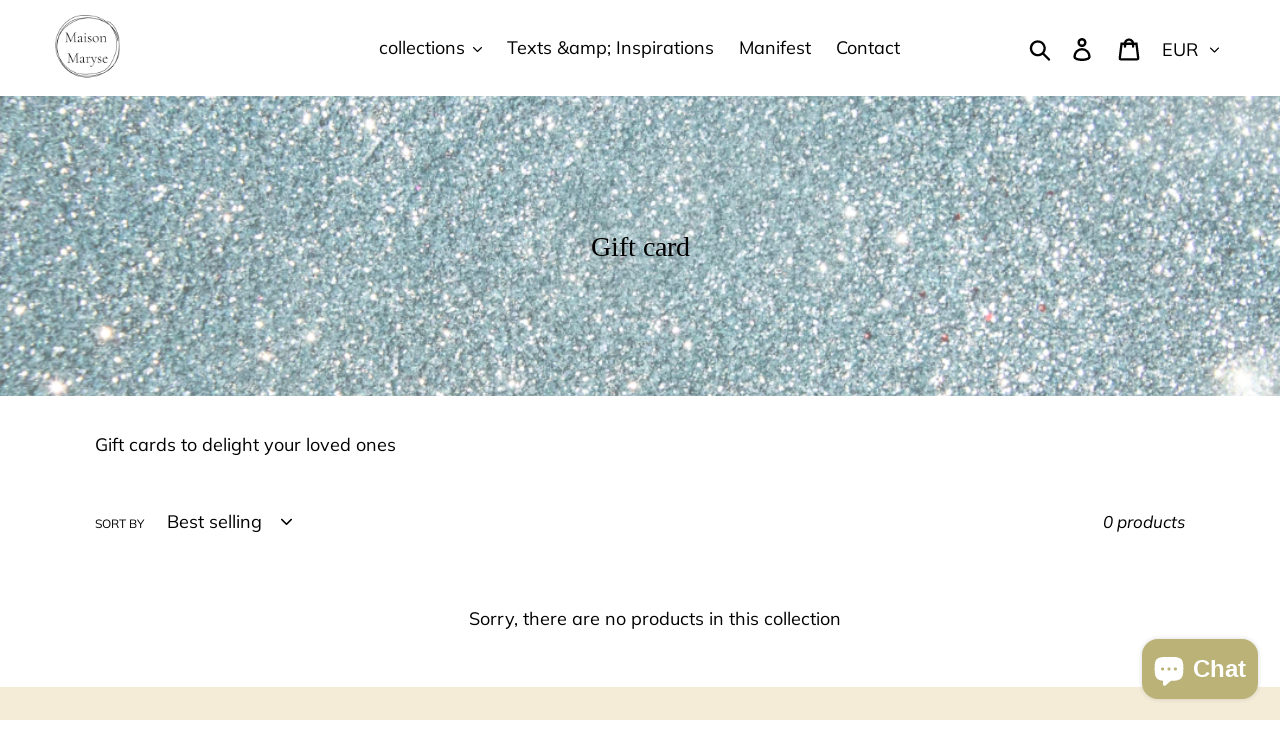

--- FILE ---
content_type: text/html; charset=utf-8
request_url: https://www.google.com/recaptcha/api2/aframe
body_size: 268
content:
<!DOCTYPE HTML><html><head><meta http-equiv="content-type" content="text/html; charset=UTF-8"></head><body><script nonce="g71KxXeDVkyp7KGGQ1tlSg">/** Anti-fraud and anti-abuse applications only. See google.com/recaptcha */ try{var clients={'sodar':'https://pagead2.googlesyndication.com/pagead/sodar?'};window.addEventListener("message",function(a){try{if(a.source===window.parent){var b=JSON.parse(a.data);var c=clients[b['id']];if(c){var d=document.createElement('img');d.src=c+b['params']+'&rc='+(localStorage.getItem("rc::a")?sessionStorage.getItem("rc::b"):"");window.document.body.appendChild(d);sessionStorage.setItem("rc::e",parseInt(sessionStorage.getItem("rc::e")||0)+1);localStorage.setItem("rc::h",'1768415334212');}}}catch(b){}});window.parent.postMessage("_grecaptcha_ready", "*");}catch(b){}</script></body></html>